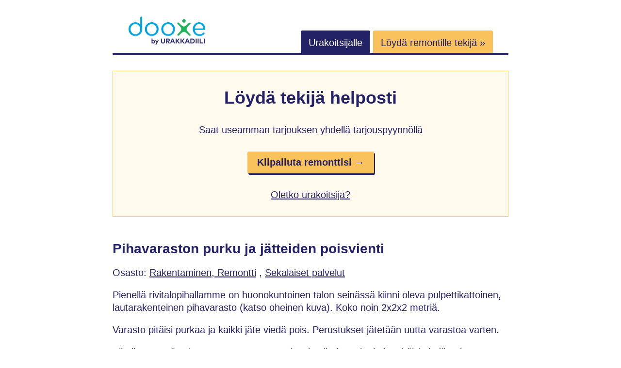

--- FILE ---
content_type: text/html; charset=utf-8
request_url: https://www.dooxe.fi/4988/pihavaraston-purku-ja-jatteiden-poisvienti/
body_size: 4522
content:
<!doctype html><html lang=fi><meta charset=utf-8><meta http-equiv=x-ua-compatible content="ie=edge"><meta name=viewport content="width=device-width,initial-scale=1,shrink-to-fit=no"><title>Pihavaraston purku ja jätteiden poisvienti
</title><meta name=description content="Pienellä rivitalopihallamme on huonokuntoinen talon seinässä kiinni oleva pulpettikattoinen, lautarakenteinen pihavarasto (katso oheinen kuva). Koko noin 2x2x2 metriä."><style>*,*::before,*::after{box-sizing:border-box}html{font-family:Arial,Helvetica,sans-serif;font-size:20px;line-height:1.25}body{-webkit-font-smoothing:antialiased;background:#fff;color:#242267;margin:0}html,body{height:100%}a,a:hover,a:active,a:visited{color:#242267}p{line-height:1.3}.button{background:#fac25c;border-radius:3px;box-shadow:2px 3px #242267;color:#242267;cursor:pointer;display:inline-block;font-weight:700;padding:.8em;width:fit-content;text-decoration:none}.button:hover,.button:focus{box-shadow:2px 3px #05a4e0}@media screen and (min-width:768px){.button{padding:.5em 1em}}.button:hover,.button:active,.button:visited{color:#242267}h1,h2,.h1,.h2{color:#242267;font-weight:700;margin:1em 0;display:block}h1,.h1{font-size:28px;margin:0 0 .7em}h2,.h2{font-size:26px;margin:64px 0 32px}header,footer,.container{margin:0 auto;padding:0 32px;max-width:100%;width:auto}@media screen and (min-width:768px){header,footer,.container{max-width:880px}}header>.container{align-items:center;border-bottom:5px solid #242267;border-bottom-left-radius:3px;border-bottom-right-radius:3px;display:flex;padding:32px 0 0;width:100%;flex-flow:row wrap}header>.container>*{flex:1 100%}@media screen and (min-width:768px){header>.container{align-items:flex-end;flex-wrap:nowrap;padding:32px 0 8px}}header>.container .logoWrapper{flex:1 0;margin-left:16px;margin-bottom:16px}@media screen and (min-width:768px){header>.container .logoWrapper{flex-basis:auto;margin:0 32px}}header>.container .logoWrapper .logo{width:160px;height:63px}header>.container .open-nav{flex:1 0;text-align:right;margin-right:16px}@media screen and (min-width:768px){header>.container .open-nav{display:none}}header>.container .nav{display:none;flex:1 100%}header>.container .nav.show-nav{display:flex;flex-wrap:wrap;flex-direction:column}@media screen and (min-width:768px){header>.container .nav.show-nav{margin:16px 0}}@media screen and (min-width:768px){header>.container .nav{display:inline;flex-basis:auto;text-align:end;margin:0 32px}}header>.container .nav .link{background:#242267;color:#fff;margin-bottom:1px;padding:.7em .8em .5em;text-decoration:none;border-top-left-radius:3px;border-top-right-radius:3px;order:1}@media screen and (min-width:768px){header>.container .nav .link{margin-bottom:0}}header>.container .nav .link.orange{background:#fac25c;color:#242267}@media screen and (max-width:768px){header>.container .nav .link.orange{order:0}}.hero{display:flex;flex-wrap:wrap;margin:32px 0;align-items:center;justify-content:center;padding:32px}.hero.yellow{background:#fff9ee;border:1px solid #fac25c}@media screen and (max-width:576px){.hero>.item,.hero .arrow{flex-basis:100%}}.hero .item{margin-bottom:48px;padding:0 8px;text-align:center}.hero .item:last-child{margin-bottom:0}@media screen and (min-width:576px){.hero .item{flex-basis:27%}}.hero .item.big{flex-basis:100%;max-width:100%}@media screen and (min-width:576px){.hero .item.big>.h1{font-size:36px}}.hero .item.big>*{margin-bottom:32px}.hero .item .icon{display:block;margin:0 auto 16px}.hero .arrow{text-align:center;width:50px}@media screen and (max-width:576px){.hero .arrow{margin-bottom:16px}}.hero .arrow>picture>img{width:29px;height:22px}.content{margin-top:48px;word-break:break-word}.wrapper{margin:64px 0}.wrapper.highlight{background:#fff9ee;padding:32px}.wrapper.highlight>:first-child{margin-top:0}@media screen and (min-width:768px){.wrapper.highlight{padding:48px}}.table{width:100%}.table .row{display:flex;flex-direction:column;padding:.5em 0}@media screen and (min-width:768px){.table .row{flex-direction:row;padding:.5em}}.table .row .label{flex-basis:100%}@media screen and (min-width:768px){.table .row .label{max-width:150px;text-align:right}}.table .row .value{font-weight:700;overflow-wrap:break-word}@media screen and (min-width:768px){.table .row .value{max-width:50%;margin-left:1em;max-width:none;flex-basis:auto}}.grid{display:grid;grid-template-columns:1fr;column-gap:32px;row-gap:32px;align-items:center;justify-items:center}.grid>svg{width:170px;height:37px}@media screen and (min-width:576px){.grid{grid-template-columns:1fr 1fr 1fr}}.grid .list-item{padding:8px 0;text-align:center}.request{display:flex;flex-direction:column;align-items:center;margin:48px 0 32px}.request>*{margin-bottom:16px}.request>*:last-child{margin-bottom:32px}@media screen and (min-width:768px){.request{flex-direction:row}.request>*{margin-bottom:0}.request>*:last-child{margin-bottom:0}}.request .item{flex:auto;width:100%}.request .imageWrapper{background:#fff;border:3px solid #eff2fe;border-radius:5px;overflow:hidden;min-width:106px;max-width:106px;height:77px;display:flex;align-items:center;justify-content:center}@media screen and (min-width:768px){.request .imageWrapper{margin-right:32px}}.request .titleWrapper{flex:auto}@media screen and (min-width:768px){.request .titleWrapper{margin-right:16px;text-align:left}}.request .titleWrapper .title{font-weight:700;word-break:break-all}.request .highlightWrapper{color:#242267;border-radius:5px;width:100%}@media screen and (min-width:768px){.request .highlightWrapper{min-width:170px;max-width:170px;text-align:center}}.request .highlightWrapper .price{display:block;font-size:22px;font-weight:700;color:#242267;margin-bottom:4px}.request .starsWrapper{margin:8px 0 16px}.request .starsWrapper .ionicon{width:15px;height:15px}.request .messageWrapper{flex-basis:100%;word-break:break-all}footer>.container{border-top:1px solid #e5e5e5;margin:64px auto;padding:48px 0 64px;text-align:center}footer .nav{margin-bottom:32px}footer .nav a{color:#595959;font-size:18px;margin-right:16px;margin-bottom:16px;display:block}@media screen and (min-width:768px){footer .nav a{display:inline;margin-bottom:0}}.pagination{display:flex;flex-direction:row;align-items:center;justify-content:space-evenly;list-style:none;margin:64px 0 0;padding:0}.pagination li>a{color:#242267}.pagination li.active>a{color:#242267;font-weight:700;padding:12px 16px;background:#fac25c;text-decoration:none}.images img{border-radius:3px}.selectedOffer{display:inline-block;margin-top:12px;padding:6px 12px;background:#fac25c;border-radius:5px;font-weight:700}@media screen and (min-width:768px){.selectedOffer{margin-left:16px;margin-top:0}}</style><link rel=canonical href=https://www.dooxe.fi/4988/pihavaraston-purku-ja-jatteiden-poisvienti/><script async src="https://www.googletagmanager.com/gtag/js?id=G-R48MPFBM3Q"></script><script>var doNotTrack=!1;if(!doNotTrack){window.dataLayer=window.dataLayer||[];function gtag(){dataLayer.push(arguments)}gtag("js",new Date),gtag("config","G-R48MPFBM3Q",{anonymize_ip:!1})}</script><body><header><div class=container><div class=logoWrapper><a href=/ title=Dooxe><img src=/logo-dooxe-by-urakkadiili.svg loading=eager alt="Dooxe by UrakkaDiili" class=logo></a></div><div class=open-nav><svg viewBox="0 0 100 80" width="20" height="20"><rect width="100" height="10" rx="3"/><rect y="30" width="100" height="10" rx="3"/><rect y="60" width="100" height="10" rx="3"/></svg></div><nav class="nav main-menu" id=main-menu><a href=/info/tyontekija/ class=link>Urakoitsijalle</a>
<a href="https://app.urakkadiili.fi/tarjouspyynnot/uusi?utm_source=dooxe&utm_medium=banner&utm_campaign=header" class="link orange" rel=nofollow>Löydä remontille tekijä »</a></nav></div></header><div class=container><div class="hero yellow"><div class="item big"><span class=h1>Löydä tekijä helposti</span><div>Saat useamman tarjouksen yhdellä tarjouspyynnöllä</div><a href="https://app.urakkadiili.fi/tarjouspyynnot/uusi?utm_source=dooxe&amp;utm_medium=banner&amp;utm_campaign=hero" class=button rel=nofollow>Kilpailuta remonttisi →</a><br><a href=/info/tyontekija/>Oletko urakoitsija?</a></div></div></div><div class=container><main class=content><h1>Pihavaraston purku ja jätteiden poisvienti</h1><div>Osasto:
<a href=https://www.dooxe.fi/categories/rakentaminen-remontti/>Rakentaminen, Remontti</a>
,
<a href=https://www.dooxe.fi/categories/sekalaiset-palvelut/>Sekalaiset palvelut</a></div><p>Pienellä rivitalopihallamme on huonokuntoinen talon seinässä kiinni oleva pulpettikattoinen, lautarakenteinen pihavarasto (katso oheinen kuva). Koko noin 2x2x2 metriä.</p><p>Varasto pitäisi purkaa ja kaikki jäte viedä pois. Perustukset jätetään uutta varastoa varten.</p><p>Pihalla on myös pinossa 50x50x10 cm painavia pihalaattoja, jotka pitäisi viedä pois.</p><p>Auton (+peräkärryn tms.) saa parkkeerattua noin 5-10 metrin päähän varastosta piha-aidan toiselle puolelle, jonne pääsee pihalta portin kautta kävellen. Sovitaan parkkeerausetäisyydestä tarkemmin naapurin kanssa.</p><p>Mahdollisuus sopia erikseen tämän tarjouksen ulkopuolella uuden varaston noudosta ja pystytyksestä (suunnitelmissa hankkia Masterhouse &ldquo;sivuvarasto&rdquo;).</p><h2>Yhteenveto (työn numero: 4988)</h2><div class=table><div class=row><div class=label>Käyttäjä</div><div class=value>Nsa</div></div><div class=row><div class=label>Kustannusarvio</div><div class=value><span class=price>200,00 €</span></div></div><div class=row><div class=label>Alin tarjous</div><div class=value><span class=price>200,00 €</span></div></div><div class=row><div class=label>Sulkeutunut</div><div class=value>23.4.2012 18:58</div></div><div class=row><div class=label>Paikkakunta</div><div class=value>00720 Helsinki</div></div><div class=row><div class=label>Toteutus</div><div class=value>23.4.2012</div></div><div class=row><div class=label>Toivottu valmistuminen</div><div class=value>6.5.2012</div></div><div class=row><div class=label>Materiaalit</div><div class=value>Täytyy olla osa tarjousta</div></div><div class=row><div class=label>Maksu</div><div class=value>Toteutuksen jälkeen</div></div><div class=row><div class=label>Ilmoitettu</div><div class=value>16.4.2012 13:26</div></div></div><div class=container><div class="hero yellow"><div class="item big"><span class=h1>Löydä tekijä helposti</span><div>Saat useamman tarjouksen yhdellä tarjouspyynnöllä</div><a href="https://app.urakkadiili.fi/tarjouspyynnot/uusi?utm_source=dooxe&amp;utm_medium=banner&amp;utm_campaign=hero" class=button rel=nofollow>Kilpailuta remonttisi →</a><br><a href=/info/tyontekija/>Oletko urakoitsija?</a></div></div></div><h2>Tarjoukset</h2><div class=request><div class=item><div class=titleWrapper><a href=/user/2633/kknfinlandoy/>KKNFinlandOy</a>
<span class=selectedOffer>Valittu työntekijä</span><div class=starsWrapper><svg xmlns="http://www.w3.org/2000/svg" class="ionicon" viewBox="0 0 512 512"><path d="M394 480a16 16 0 01-9.39-3L256 383.76 127.39 477a16 16 0 01-24.55-18.08L153 310.35 23 221.2a16 16 0 019-29.2h160.38l48.4-148.95a16 16 0 0130.44.0l48.4 149H480a16 16 0 019.05 29.2L359 310.35l50.13 148.53A16 16 0 01394 480z"/></svg>
<svg xmlns="http://www.w3.org/2000/svg" class="ionicon" viewBox="0 0 512 512"><path d="M394 480a16 16 0 01-9.39-3L256 383.76 127.39 477a16 16 0 01-24.55-18.08L153 310.35 23 221.2a16 16 0 019-29.2h160.38l48.4-148.95a16 16 0 0130.44.0l48.4 149H480a16 16 0 019.05 29.2L359 310.35l50.13 148.53A16 16 0 01394 480z"/></svg>
<svg xmlns="http://www.w3.org/2000/svg" class="ionicon" viewBox="0 0 512 512"><path d="M394 480a16 16 0 01-9.39-3L256 383.76 127.39 477a16 16 0 01-24.55-18.08L153 310.35 23 221.2a16 16 0 019-29.2h160.38l48.4-148.95a16 16 0 0130.44.0l48.4 149H480a16 16 0 019.05 29.2L359 310.35l50.13 148.53A16 16 0 01394 480z"/></svg>
<svg xmlns="http://www.w3.org/2000/svg" class="ionicon" viewBox="0 0 512 512"><path d="M394 480a16 16 0 01-9.39-3L256 383.76 127.39 477a16 16 0 01-24.55-18.08L153 310.35 23 221.2a16 16 0 019-29.2h160.38l48.4-148.95a16 16 0 0130.44.0l48.4 149H480a16 16 0 019.05 29.2L359 310.35l50.13 148.53A16 16 0 01394 480z"/></svg>
<svg xmlns="http://www.w3.org/2000/svg" class="ionicon" viewBox="0 0 512 512"><path d="M394 480a16 16 0 01-9.39-3L256 383.76 127.39 477a16 16 0 01-24.55-18.08L153 310.35 23 221.2a16 16 0 019-29.2h160.38l48.4-148.95a16 16 0 0130.44.0l48.4 149H480a16 16 0 019.05 29.2L359 310.35l50.13 148.53A16 16 0 01394 480z"/></svg>
(9)</div></div><div class=messageWrapper><p>Hei, 200€ purku+ poisvienti/ kaatopaikka maksu 30€. Jatko onnistuu meidän kautta<br>myös, joko rakennetaan uusi tai autetaan kasaus hommissa.</p><p>Yst: Puusepänliike KKN Finland Oy, www.kkn.fi</p></div></div><div class=highlightWrapper><span class=price>200,00 €</span> 17.4.2012</div><div class=spacer></div></div><div class=request><div class=item><div class=titleWrapper><a href=/user/2874/kaivonentools/>KaivonenTools</a><div class=starsWrapper><svg xmlns="http://www.w3.org/2000/svg" class="ionicon" viewBox="0 0 512 512"><path d="M394 480a16 16 0 01-9.39-3L256 383.76 127.39 477a16 16 0 01-24.55-18.08L153 310.35 23 221.2a16 16 0 019-29.2h160.38l48.4-148.95a16 16 0 0130.44.0l48.4 149H480a16 16 0 019.05 29.2L359 310.35l50.13 148.53A16 16 0 01394 480z"/></svg>
<svg xmlns="http://www.w3.org/2000/svg" class="ionicon" viewBox="0 0 512 512"><path d="M394 480a16 16 0 01-9.39-3L256 383.76 127.39 477a16 16 0 01-24.55-18.08L153 310.35 23 221.2a16 16 0 019-29.2h160.38l48.4-148.95a16 16 0 0130.44.0l48.4 149H480a16 16 0 019.05 29.2L359 310.35l50.13 148.53A16 16 0 01394 480z"/></svg>
<svg xmlns="http://www.w3.org/2000/svg" class="ionicon" viewBox="0 0 512 512"><path d="M394 480a16 16 0 01-9.39-3L256 383.76 127.39 477a16 16 0 01-24.55-18.08L153 310.35 23 221.2a16 16 0 019-29.2h160.38l48.4-148.95a16 16 0 0130.44.0l48.4 149H480a16 16 0 019.05 29.2L359 310.35l50.13 148.53A16 16 0 01394 480z"/></svg>
<svg xmlns="http://www.w3.org/2000/svg" class="ionicon" viewBox="0 0 512 512"><path d="M394 480a16 16 0 01-9.39-3L256 383.76 127.39 477a16 16 0 01-24.55-18.08L153 310.35 23 221.2a16 16 0 019-29.2h160.38l48.4-148.95a16 16 0 0130.44.0l48.4 149H480a16 16 0 019.05 29.2L359 310.35l50.13 148.53A16 16 0 01394 480z"/></svg>
<svg xmlns="http://www.w3.org/2000/svg" class="ionicon" viewBox="0 0 512 512"><path d="M394 480a16 16 0 01-9.39-3L256 383.76 127.39 477a16 16 0 01-24.55-18.08L153 310.35 23 221.2a16 16 0 019-29.2h160.38l48.4-148.95a16 16 0 0130.44.0l48.4 149H480a16 16 0 019.05 29.2L359 310.35l50.13 148.53A16 16 0 01394 480z"/></svg>
(1)</div></div><div class=messageWrapper>purkutyö sis. alv ja jätemaksut, mikäli saadaan kasata uusi varasto myös.</div></div><div class=highlightWrapper><span class=price>190,00 €</span> 21.4.2012</div><div class=spacer></div></div><div class=request><div class=item><div class=titleWrapper><a href=/user/3296/aleksinkattoapu/>AleksinKattoApu</a><div class=starsWrapper><svg xmlns="http://www.w3.org/2000/svg" class="ionicon" viewBox="0 0 512 512"><path d="M394 480a16 16 0 01-9.39-3L256 383.76 127.39 477a16 16 0 01-24.55-18.08L153 310.35 23 221.2a16 16 0 019-29.2h160.38l48.4-148.95a16 16 0 0130.44.0l48.4 149H480a16 16 0 019.05 29.2L359 310.35l50.13 148.53A16 16 0 01394 480z"/></svg>
<svg xmlns="http://www.w3.org/2000/svg" class="ionicon" viewBox="0 0 512 512"><path d="M394 480a16 16 0 01-9.39-3L256 383.76 127.39 477a16 16 0 01-24.55-18.08L153 310.35 23 221.2a16 16 0 019-29.2h160.38l48.4-148.95a16 16 0 0130.44.0l48.4 149H480a16 16 0 019.05 29.2L359 310.35l50.13 148.53A16 16 0 01394 480z"/></svg>
<svg xmlns="http://www.w3.org/2000/svg" class="ionicon" viewBox="0 0 512 512"><path d="M394 480a16 16 0 01-9.39-3L256 383.76 127.39 477a16 16 0 01-24.55-18.08L153 310.35 23 221.2a16 16 0 019-29.2h160.38l48.4-148.95a16 16 0 0130.44.0l48.4 149H480a16 16 0 019.05 29.2L359 310.35l50.13 148.53A16 16 0 01394 480z"/></svg>
<svg xmlns="http://www.w3.org/2000/svg" class="ionicon" viewBox="0 0 512 512"><path d="M394 480a16 16 0 01-9.39-3L256 383.76 127.39 477a16 16 0 01-24.55-18.08L153 310.35 23 221.2a16 16 0 019-29.2h160.38l48.4-148.95a16 16 0 0130.44.0l48.4 149H480a16 16 0 019.05 29.2L359 310.35l50.13 148.53A16 16 0 01394 480z"/></svg>
<svg xmlns="http://www.w3.org/2000/svg" class="ionicon" viewBox="0 0 512 512"><path d="M394 480a16 16 0 01-9.39-3L256 383.76 127.39 477a16 16 0 01-24.55-18.08L153 310.35 23 221.2a16 16 0 019-29.2h160.38l48.4-148.95a16 16 0 0130.44.0l48.4 149H480a16 16 0 019.05 29.2L359 310.35l50.13 148.53A16 16 0 01394 480z"/></svg>
(1)</div></div><div class=messageWrapper>Ja asia saa kunton.</div></div><div class=highlightWrapper><span class=price>200,00 €</span> 17.4.2012</div><div class=spacer></div></div><div class=request><div class=item><div class=titleWrapper><a href=/user/4725/dyna/>Dyna</a><div class=starsWrapper><svg xmlns="http://www.w3.org/2000/svg" class="ionicon" viewBox="0 0 512 512"><path d="M480 208H308L256 48l-52 160H32l140 96-54 160 138-1e2 138 1e2-54-160z" fill="none" stroke="currentcolor" stroke-linejoin="round" stroke-width="32"/></svg>
<svg xmlns="http://www.w3.org/2000/svg" class="ionicon" viewBox="0 0 512 512"><path d="M480 208H308L256 48l-52 160H32l140 96-54 160 138-1e2 138 1e2-54-160z" fill="none" stroke="currentcolor" stroke-linejoin="round" stroke-width="32"/></svg>
<svg xmlns="http://www.w3.org/2000/svg" class="ionicon" viewBox="0 0 512 512"><path d="M480 208H308L256 48l-52 160H32l140 96-54 160 138-1e2 138 1e2-54-160z" fill="none" stroke="currentcolor" stroke-linejoin="round" stroke-width="32"/></svg>
<svg xmlns="http://www.w3.org/2000/svg" class="ionicon" viewBox="0 0 512 512"><path d="M480 208H308L256 48l-52 160H32l140 96-54 160 138-1e2 138 1e2-54-160z" fill="none" stroke="currentcolor" stroke-linejoin="round" stroke-width="32"/></svg>
<svg xmlns="http://www.w3.org/2000/svg" class="ionicon" viewBox="0 0 512 512"><path d="M480 208H308L256 48l-52 160H32l140 96-54 160 138-1e2 138 1e2-54-160z" fill="none" stroke="currentcolor" stroke-linejoin="round" stroke-width="32"/></svg>
(0)</div></div><div class=messageWrapper>200,00 sis alv. Purku ja poisvienti.<br>Voimme myös tehdä tarjouksen uuden<br>kasaamisesta. dynatrim@gmail.com</div></div><div class=highlightWrapper><span class=price>200,00 €</span> 18.4.2012</div><div class=spacer></div></div><div class=request><div class=item><div class=titleWrapper><a href=/user/2046/beneto/>Beneto</a><div class=starsWrapper><svg xmlns="http://www.w3.org/2000/svg" class="ionicon" viewBox="0 0 512 512"><path d="M394 480a16 16 0 01-9.39-3L256 383.76 127.39 477a16 16 0 01-24.55-18.08L153 310.35 23 221.2a16 16 0 019-29.2h160.38l48.4-148.95a16 16 0 0130.44.0l48.4 149H480a16 16 0 019.05 29.2L359 310.35l50.13 148.53A16 16 0 01394 480z"/></svg>
<svg xmlns="http://www.w3.org/2000/svg" class="ionicon" viewBox="0 0 512 512"><path d="M394 480a16 16 0 01-9.39-3L256 383.76 127.39 477a16 16 0 01-24.55-18.08L153 310.35 23 221.2a16 16 0 019-29.2h160.38l48.4-148.95a16 16 0 0130.44.0l48.4 149H480a16 16 0 019.05 29.2L359 310.35l50.13 148.53A16 16 0 01394 480z"/></svg>
<svg xmlns="http://www.w3.org/2000/svg" class="ionicon" viewBox="0 0 512 512"><path d="M394 480a16 16 0 01-9.39-3L256 383.76 127.39 477a16 16 0 01-24.55-18.08L153 310.35 23 221.2a16 16 0 019-29.2h160.38l48.4-148.95a16 16 0 0130.44.0l48.4 149H480a16 16 0 019.05 29.2L359 310.35l50.13 148.53A16 16 0 01394 480z"/></svg>
<svg xmlns="http://www.w3.org/2000/svg" class="ionicon" viewBox="0 0 512 512"><path d="M394 480a16 16 0 01-9.39-3L256 383.76 127.39 477a16 16 0 01-24.55-18.08L153 310.35 23 221.2a16 16 0 019-29.2h160.38l48.4-148.95a16 16 0 0130.44.0l48.4 149H480a16 16 0 019.05 29.2L359 310.35l50.13 148.53A16 16 0 01394 480z"/></svg>
<svg xmlns="http://www.w3.org/2000/svg" class="ionicon" viewBox="0 0 512 512"><path d="M394 480a16 16 0 01-9.39-3L256 383.76 127.39 477a16 16 0 01-24.55-18.08L153 310.35 23 221.2a16 16 0 019-29.2h160.38l48.4-148.95a16 16 0 0130.44.0l48.4 149H480a16 16 0 019.05 29.2L359 310.35l50.13 148.53A16 16 0 01394 480z"/></svg>
(4)</div></div><div class=messageWrapper>sis. kaikki em. työt sekä alv23%<br>T:Beneto Oy<br>p.0503827888</div></div><div class=highlightWrapper><span class=price>210,00 €</span> 17.4.2012</div><div class=spacer></div></div><div class=request><div class=item><div class=titleWrapper><a href=/user/1645/saneerausjkakko/>SaneerausJKakko</a><div class=starsWrapper><svg xmlns="http://www.w3.org/2000/svg" class="ionicon" viewBox="0 0 512 512"><path d="M394 480a16 16 0 01-9.39-3L256 383.76 127.39 477a16 16 0 01-24.55-18.08L153 310.35 23 221.2a16 16 0 019-29.2h160.38l48.4-148.95a16 16 0 0130.44.0l48.4 149H480a16 16 0 019.05 29.2L359 310.35l50.13 148.53A16 16 0 01394 480z"/></svg>
<svg xmlns="http://www.w3.org/2000/svg" class="ionicon" viewBox="0 0 512 512"><path d="M394 480a16 16 0 01-9.39-3L256 383.76 127.39 477a16 16 0 01-24.55-18.08L153 310.35 23 221.2a16 16 0 019-29.2h160.38l48.4-148.95a16 16 0 0130.44.0l48.4 149H480a16 16 0 019.05 29.2L359 310.35l50.13 148.53A16 16 0 01394 480z"/></svg>
<svg xmlns="http://www.w3.org/2000/svg" class="ionicon" viewBox="0 0 512 512"><path d="M394 480a16 16 0 01-9.39-3L256 383.76 127.39 477a16 16 0 01-24.55-18.08L153 310.35 23 221.2a16 16 0 019-29.2h160.38l48.4-148.95a16 16 0 0130.44.0l48.4 149H480a16 16 0 019.05 29.2L359 310.35l50.13 148.53A16 16 0 01394 480z"/></svg>
<svg xmlns="http://www.w3.org/2000/svg" class="ionicon" viewBox="0 0 512 512"><path d="M394 480a16 16 0 01-9.39-3L256 383.76 127.39 477a16 16 0 01-24.55-18.08L153 310.35 23 221.2a16 16 0 019-29.2h160.38l48.4-148.95a16 16 0 0130.44.0l48.4 149H480a16 16 0 019.05 29.2L359 310.35l50.13 148.53A16 16 0 01394 480z"/></svg>
<svg xmlns="http://www.w3.org/2000/svg" class="ionicon" viewBox="0 0 512 512"><path d="M394 480a16 16 0 01-9.39-3L256 383.76 127.39 477a16 16 0 01-24.55-18.08L153 310.35 23 221.2a16 16 0 019-29.2h160.38l48.4-148.95a16 16 0 0130.44.0l48.4 149H480a16 16 0 019.05 29.2L359 310.35l50.13 148.53A16 16 0 01394 480z"/></svg>
(1)</div></div><div class=messageWrapper>Sis. työt,jätekulut ja alv.</div></div><div class=highlightWrapper><span class=price>390,00 €</span> 16.4.2012</div><div class=spacer></div></div><div class=request><div class=item><div class=titleWrapper><a href=/user/3031/suomalainenputkari/>suomalainenputkari</a><div class=starsWrapper><svg xmlns="http://www.w3.org/2000/svg" class="ionicon" viewBox="0 0 512 512"><path d="M394 480a16 16 0 01-9.39-3L256 383.76 127.39 477a16 16 0 01-24.55-18.08L153 310.35 23 221.2a16 16 0 019-29.2h160.38l48.4-148.95a16 16 0 0130.44.0l48.4 149H480a16 16 0 019.05 29.2L359 310.35l50.13 148.53A16 16 0 01394 480z"/></svg>
<svg xmlns="http://www.w3.org/2000/svg" class="ionicon" viewBox="0 0 512 512"><path d="M394 480a16 16 0 01-9.39-3L256 383.76 127.39 477a16 16 0 01-24.55-18.08L153 310.35 23 221.2a16 16 0 019-29.2h160.38l48.4-148.95a16 16 0 0130.44.0l48.4 149H480a16 16 0 019.05 29.2L359 310.35l50.13 148.53A16 16 0 01394 480z"/></svg>
<svg xmlns="http://www.w3.org/2000/svg" class="ionicon" viewBox="0 0 512 512"><path d="M394 480a16 16 0 01-9.39-3L256 383.76 127.39 477a16 16 0 01-24.55-18.08L153 310.35 23 221.2a16 16 0 019-29.2h160.38l48.4-148.95a16 16 0 0130.44.0l48.4 149H480a16 16 0 019.05 29.2L359 310.35l50.13 148.53A16 16 0 01394 480z"/></svg>
<svg xmlns="http://www.w3.org/2000/svg" class="ionicon" viewBox="0 0 512 512"><path d="M394 480a16 16 0 01-9.39-3L256 383.76 127.39 477a16 16 0 01-24.55-18.08L153 310.35 23 221.2a16 16 0 019-29.2h160.38l48.4-148.95a16 16 0 0130.44.0l48.4 149H480a16 16 0 019.05 29.2L359 310.35l50.13 148.53A16 16 0 01394 480z"/></svg>
<svg xmlns="http://www.w3.org/2000/svg" class="ionicon" viewBox="0 0 512 512"><path d="M394 480a16 16 0 01-9.39-3L256 383.76 127.39 477a16 16 0 01-24.55-18.08L153 310.35 23 221.2a16 16 0 019-29.2h160.38l48.4-148.95a16 16 0 0130.44.0l48.4 149H480a16 16 0 019.05 29.2L359 310.35l50.13 148.53A16 16 0 01394 480z"/></svg>
(16)</div></div><div class=messageWrapper>Tarjous sisältää alvin. Kiitoksin, pauli.ojala@suomalainenputkimies.fi www.putkimies-helsinki.fi</div></div><div class=highlightWrapper><span class=price>450,00 €</span> 20.4.2012</div><div class=spacer></div></div><div class=request><div class=item><div class=titleWrapper><a href=/user/1875/hcasennus/>hcasennus</a><div class=starsWrapper><svg xmlns="http://www.w3.org/2000/svg" class="ionicon" viewBox="0 0 512 512"><path d="M394 480a16 16 0 01-9.39-3L256 383.76 127.39 477a16 16 0 01-24.55-18.08L153 310.35 23 221.2a16 16 0 019-29.2h160.38l48.4-148.95a16 16 0 0130.44.0l48.4 149H480a16 16 0 019.05 29.2L359 310.35l50.13 148.53A16 16 0 01394 480z"/></svg>
<svg xmlns="http://www.w3.org/2000/svg" class="ionicon" viewBox="0 0 512 512"><path d="M394 480a16 16 0 01-9.39-3L256 383.76 127.39 477a16 16 0 01-24.55-18.08L153 310.35 23 221.2a16 16 0 019-29.2h160.38l48.4-148.95a16 16 0 0130.44.0l48.4 149H480a16 16 0 019.05 29.2L359 310.35l50.13 148.53A16 16 0 01394 480z"/></svg>
<svg xmlns="http://www.w3.org/2000/svg" class="ionicon" viewBox="0 0 512 512"><path d="M394 480a16 16 0 01-9.39-3L256 383.76 127.39 477a16 16 0 01-24.55-18.08L153 310.35 23 221.2a16 16 0 019-29.2h160.38l48.4-148.95a16 16 0 0130.44.0l48.4 149H480a16 16 0 019.05 29.2L359 310.35l50.13 148.53A16 16 0 01394 480z"/></svg>
<svg xmlns="http://www.w3.org/2000/svg" class="ionicon" viewBox="0 0 512 512"><path d="M394 480a16 16 0 01-9.39-3L256 383.76 127.39 477a16 16 0 01-24.55-18.08L153 310.35 23 221.2a16 16 0 019-29.2h160.38l48.4-148.95a16 16 0 0130.44.0l48.4 149H480a16 16 0 019.05 29.2L359 310.35l50.13 148.53A16 16 0 01394 480z"/></svg>
<svg xmlns="http://www.w3.org/2000/svg" class="ionicon" viewBox="0 0 512 512"><path d="M394 480a16 16 0 01-9.39-3L256 383.76 127.39 477a16 16 0 01-24.55-18.08L153 310.35 23 221.2a16 16 0 019-29.2h160.38l48.4-148.95a16 16 0 0130.44.0l48.4 149H480a16 16 0 019.05 29.2L359 310.35l50.13 148.53A16 16 0 01394 480z"/></svg>
(2)</div></div><div class=messageWrapper></div></div><div class=highlightWrapper><span class=price>600,00 €</span> 19.4.2012</div><div class=spacer></div></div><div class=request><div class=item><div class=titleWrapper><a href=/user/7419/pav/>PAV</a><div class=starsWrapper><svg xmlns="http://www.w3.org/2000/svg" class="ionicon" viewBox="0 0 512 512"><path d="M480 208H308L256 48l-52 160H32l140 96-54 160 138-1e2 138 1e2-54-160z" fill="none" stroke="currentcolor" stroke-linejoin="round" stroke-width="32"/></svg>
<svg xmlns="http://www.w3.org/2000/svg" class="ionicon" viewBox="0 0 512 512"><path d="M480 208H308L256 48l-52 160H32l140 96-54 160 138-1e2 138 1e2-54-160z" fill="none" stroke="currentcolor" stroke-linejoin="round" stroke-width="32"/></svg>
<svg xmlns="http://www.w3.org/2000/svg" class="ionicon" viewBox="0 0 512 512"><path d="M480 208H308L256 48l-52 160H32l140 96-54 160 138-1e2 138 1e2-54-160z" fill="none" stroke="currentcolor" stroke-linejoin="round" stroke-width="32"/></svg>
<svg xmlns="http://www.w3.org/2000/svg" class="ionicon" viewBox="0 0 512 512"><path d="M480 208H308L256 48l-52 160H32l140 96-54 160 138-1e2 138 1e2-54-160z" fill="none" stroke="currentcolor" stroke-linejoin="round" stroke-width="32"/></svg>
<svg xmlns="http://www.w3.org/2000/svg" class="ionicon" viewBox="0 0 512 512"><path d="M480 208H308L256 48l-52 160H32l140 96-54 160 138-1e2 138 1e2-54-160z" fill="none" stroke="currentcolor" stroke-linejoin="round" stroke-width="32"/></svg>
(0)</div></div><div class=messageWrapper>Purku,sis.Alv23% ja jätemaksu.</div></div><div class=highlightWrapper><span class=price>200,00 €</span> 23.4.2012</div><div class=spacer></div></div><div class=request><div class=item><div class=titleWrapper><a href=/user/6272/palveluthelpox/>PalvelutHelpox</a><div class=starsWrapper><svg xmlns="http://www.w3.org/2000/svg" class="ionicon" viewBox="0 0 512 512"><path d="M480 208H308L256 48l-52 160H32l140 96-54 160 138-1e2 138 1e2-54-160z" fill="none" stroke="currentcolor" stroke-linejoin="round" stroke-width="32"/></svg>
<svg xmlns="http://www.w3.org/2000/svg" class="ionicon" viewBox="0 0 512 512"><path d="M480 208H308L256 48l-52 160H32l140 96-54 160 138-1e2 138 1e2-54-160z" fill="none" stroke="currentcolor" stroke-linejoin="round" stroke-width="32"/></svg>
<svg xmlns="http://www.w3.org/2000/svg" class="ionicon" viewBox="0 0 512 512"><path d="M480 208H308L256 48l-52 160H32l140 96-54 160 138-1e2 138 1e2-54-160z" fill="none" stroke="currentcolor" stroke-linejoin="round" stroke-width="32"/></svg>
<svg xmlns="http://www.w3.org/2000/svg" class="ionicon" viewBox="0 0 512 512"><path d="M480 208H308L256 48l-52 160H32l140 96-54 160 138-1e2 138 1e2-54-160z" fill="none" stroke="currentcolor" stroke-linejoin="round" stroke-width="32"/></svg>
<svg xmlns="http://www.w3.org/2000/svg" class="ionicon" viewBox="0 0 512 512"><path d="M480 208H308L256 48l-52 160H32l140 96-54 160 138-1e2 138 1e2-54-160z" fill="none" stroke="currentcolor" stroke-linejoin="round" stroke-width="32"/></svg>
(0)</div></div><div class=messageWrapper>Hei<br>Hinta sisältää purkutyön, jätekulut ja alv 23%<br>T. Ay Palvelut Helpox S&amp;L / Santtu 0452061829</div></div><div class=highlightWrapper><span class=price>220,00 €</span> 16.4.2012</div><div class=spacer></div></div></main></div><footer><div class=container><div class=nav><a href=/info/tietoa-dooxesta>Tietoa Dooxesta</a>
<a href=/requests/>Tarjouspyynnöt</a>
<a href=/user/>Palveluntarjoajat</a>
<a href=/info/kayttoehdot/>Käyttöehdot</a>
<a href=/info/privacy-policy/>Privacy Policy</a></div><div>Copyright &copy; 2021-2025 Devea Oy</div></div></footer><script>var nav=document.querySelector(".nav"),showNav=document.querySelector(".open-nav");showNav.addEventListener("click",toggleHamburger);function toggleHamburger(){nav.classList.toggle("show-nav")}</script></body></html>